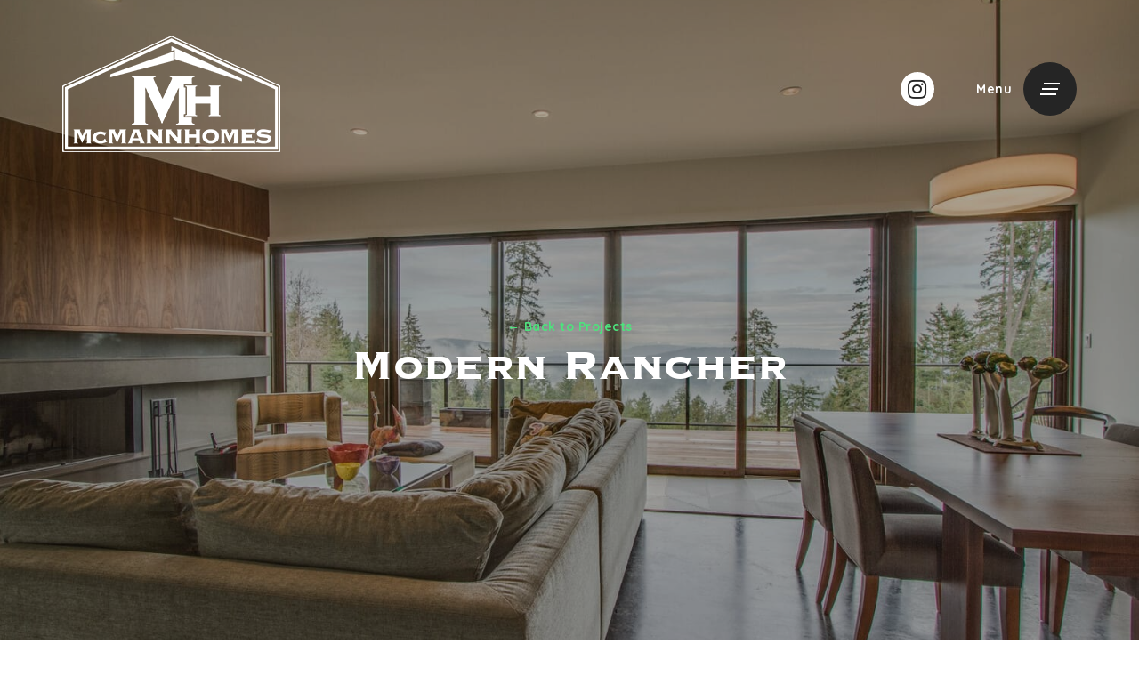

--- FILE ---
content_type: text/html; charset=UTF-8
request_url: https://mcmannhomes.com/projects/modern-rancher/
body_size: 10444
content:
<!DOCTYPE html><html lang="en-CA"><head><meta charset="UTF-8"><meta name="viewport" content="width=device-width, initial-scale=1.0, viewport-fit=cover" /><meta name='robots' content='index, follow, max-image-preview:large, max-snippet:-1, max-video-preview:-1' /> <script type="text/javascript">(function() {
  var pvData = {"source":"Direct","referrer":"Direct","visitor_type":"logged out","visitor_login_status":"logged out","visitor_id":0,"page_title":"Modern Rancher - Custom Homes, Construction, Nanaimo, BC","post_type":"page","post_type_with_prefix":"single page","post_categories":"","post_tags":"","post_author":"Luxury Custom Homes, and Commercial Building","post_full_date":"October 11, 2019","post_year":"2019","post_month":"10","post_day":"11","is_front_page":0,"is_home":1,"search_query":"","search_results_count":0};
  var body = {
    url: encodeURIComponent(window.location.href),
    referrer: encodeURIComponent(document.referrer)
  };

  function makePostRequest(e,t){var n=[];if(t.body){for(var o in t.body)n.push(encodeURIComponent(o)+"="+encodeURIComponent(t.body[o]));t.body=n.join("&")}return window.fetch?new Promise(n=>{var o={method:"POST",headers:{"Content-Type":"application/x-www-form-urlencoded"},redirect:"follow",body:{},...t};window.fetch(e,o).then(e=>{n(e.text())})}):new Promise(t=>{var o;"undefined"==typeof XMLHttpRequest&&t(null),(o=new XMLHttpRequest).open("POST",e,!0),o.onreadystatechange=function(){4==o.readyState&&200==o.status&&t(o.responseText)},o.setRequestHeader("Content-type","application/x-www-form-urlencoded"),o.send(n.join("&"))})}
  function observeAjaxCartActions(e){new PerformanceObserver(function(t){for(var n=t.getEntries(),r=0;r<n.length;r++)["xmlhttprequest","fetch"].includes(n[r].initiatorType)&&['=get_refreshed_fragments', 'add_to_cart'].some(p => n[r].name.includes(p))&&fetchCart(e)}).observe({entryTypes:["resource"]})};

  function fetchCart(adapter) {
    makePostRequest("//mcmannhomes.com/index.php?plugin=optimonk&action=cartData", { body })
      .then((response) => {
        var data = JSON.parse(response);
        setCartData(data, adapter);
      })
  }

  function setCartData(cartData, adapter) {
    adapter.Cart.clear();

    cartData.cart.forEach(cartItem => {
      adapter.Cart.add(cartItem.sku, {quantity: cartItem.quantity, price: cartItem.price, name: cartItem.name});
    });
    Object.keys(cartData.avs).forEach((key, value) => {
      adapter.attr(`wp_${key}`, cartData.avs[key]);
    })
  }

  function setAssocData(assocData, adapter) {
    Object.keys(assocData).forEach((key) => {
      adapter.attr(`wp_${key}`, assocData[key]);
    })
  }

  var RuleHandler = {
    hasVisitorCartRules: (campaignMeta) => {
      return !!(campaignMeta.rules.visitorCart || campaignMeta.rules.visitorCartRevamp);
    },
    hasVisitorAttributeRule: (campaignMeta) => {
      return !!campaignMeta.rules.visitorAttribute;
    }
  }

  document.querySelector('html').addEventListener('optimonk#embedded-campaigns-init', function(e) {
    var campaignsData = e.parameters;

    if (!campaignsData.length) {
      return;
    }

    var adapter = window.OptiMonkEmbedded.Visitor.createAdapter();
    var hasCartRule = false;
    var hasAttributeRule = false;

    campaignsData.forEach((campaignMetaData) => {
      hasCartRule = hasCartRule || RuleHandler.hasVisitorCartRules(campaignMetaData);
      hasAttributeRule = hasAttributeRule || RuleHandler.hasVisitorAttributeRule(campaignMetaData);
    });

    setAssocData(pvData, adapter);

    if (hasCartRule) {
      observeAjaxCartActions(adapter);
      fetchCart(adapter);
    }

    if (hasAttributeRule) {
      makePostRequest("//mcmannhomes.com/index.php?plugin=optimonk&action=productData", { body })
        .then((response) => {
          var data = JSON.parse(response);
          setAssocData(data, adapter);
        })
    }
  });

  document.querySelector('html').addEventListener('optimonk#campaigns_initialized', function () {
    if (!OptiMonk.campaigns) {
      return;
    }

    var adapter = window.OptiMonk.Visitor.createAdapter();

    setAssocData(pvData, adapter);

    if (OptiMonk.campaigns.filter(campaign => campaign.hasVisitorCartRules()).length) {
      observeAjaxCartActions(adapter);
      fetchCart(adapter);
    }

    if (OptiMonk.campaigns.filter(campaign => campaign.hasVisitorAttributeRules()).length) {
      makePostRequest("//mcmannhomes.com/index.php?plugin=optimonk&action=productData", { body })
        .then((response) => {
          var data = JSON.parse(response);
          setAssocData(data, adapter);
        });
    }
  });
}());</script> <script type="text/javascript" src="https://onsite.optimonk.com/script.js?account=224406" async></script> <link media="all" href="https://mcmannhomes.com/wp-content/cache/autoptimize/css/autoptimize_9688c0000d687351369afc50d0b33199.css" rel="stylesheet"><title>Modern Rancher - Custom Homes, Construction, Nanaimo, BC</title><meta name="description" content="This beautiful modern rancher built by the experienced team at McMann Homes shows off a stunning custom construction that makes this a perfect family home!" /><link rel="canonical" href="https://mcmannhomes.com/projects/modern-rancher/" /> <script type="application/ld+json" class="yoast-schema-graph">{"@context":"https://schema.org","@graph":[{"@type":"WebPage","@id":"https://mcmannhomes.com/projects/modern-rancher/","url":"https://mcmannhomes.com/projects/modern-rancher/","name":"Modern Rancher - Custom Homes, Construction, Nanaimo, BC","isPartOf":{"@id":"https://mcmannhomes.com/#website"},"primaryImageOfPage":{"@id":"https://mcmannhomes.com/projects/modern-rancher/#primaryimage"},"image":{"@id":"https://mcmannhomes.com/projects/modern-rancher/#primaryimage"},"thumbnailUrl":"https://mcmannhomes.com/wp-content/uploads/2019/10/Modern-Rancher-5.jpg","datePublished":"2019-10-11T15:03:19+00:00","dateModified":"2023-01-31T12:39:28+00:00","description":"This beautiful modern rancher built by the experienced team at McMann Homes shows off a stunning custom construction that makes this a perfect family home!","breadcrumb":{"@id":"https://mcmannhomes.com/projects/modern-rancher/#breadcrumb"},"inLanguage":"en-CA","potentialAction":[{"@type":"ReadAction","target":["https://mcmannhomes.com/projects/modern-rancher/"]}]},{"@type":"ImageObject","inLanguage":"en-CA","@id":"https://mcmannhomes.com/projects/modern-rancher/#primaryimage","url":"https://mcmannhomes.com/wp-content/uploads/2019/10/Modern-Rancher-5.jpg","contentUrl":"https://mcmannhomes.com/wp-content/uploads/2019/10/Modern-Rancher-5.jpg","width":1500,"height":1000},{"@type":"BreadcrumbList","@id":"https://mcmannhomes.com/projects/modern-rancher/#breadcrumb","itemListElement":[{"@type":"ListItem","position":1,"name":"Home","item":"https://mcmannhomes.com/"},{"@type":"ListItem","position":2,"name":"Projects","item":"https://mcmannhomes.com/projects/"},{"@type":"ListItem","position":3,"name":"Modern Rancher"}]},{"@type":"WebSite","@id":"https://mcmannhomes.com/#website","url":"https://mcmannhomes.com/","name":"McMann Homes","description":"Custom Home Builder, Nanaimo, Vancouver Island, BC","publisher":{"@id":"https://mcmannhomes.com/#organization"},"potentialAction":[{"@type":"SearchAction","target":{"@type":"EntryPoint","urlTemplate":"https://mcmannhomes.com/?s={search_term_string}"},"query-input":"required name=search_term_string"}],"inLanguage":"en-CA"},{"@type":"Organization","@id":"https://mcmannhomes.com/#organization","name":"Russell McMann Builders Inc.","url":"https://mcmannhomes.com/","logo":{"@type":"ImageObject","inLanguage":"en-CA","@id":"https://mcmannhomes.com/#/schema/logo/image/","url":"https://mcmannhomes.com/wp-content/uploads/2019/08/mcmann-homes-logo.png","contentUrl":"https://mcmannhomes.com/wp-content/uploads/2019/08/mcmann-homes-logo.png","width":245,"height":131,"caption":"Russell McMann Builders Inc."},"image":{"@id":"https://mcmannhomes.com/#/schema/logo/image/"},"sameAs":["https://www.instagram.com/mcmannhomes/"]}]}</script> <style id='elementor-frontend-inline-css' type='text/css'>.elementor-980 .elementor-element.elementor-element-175d8052:not(.elementor-motion-effects-element-type-background), .elementor-980 .elementor-element.elementor-element-175d8052 > .elementor-motion-effects-container > .elementor-motion-effects-layer{background-image:url("https://mcmannhomes.com/wp-content/uploads/2019/10/Modern-Rancher-5.jpg");}</style><link rel='stylesheet' id='elementor-post-1416-css' href='https://mcmannhomes.com/wp-content/cache/autoptimize/css/autoptimize_single_f285599633a113fa8c5db5561e97858f.css' media='all' /><link rel='stylesheet' id='elementor-global-css' href='https://mcmannhomes.com/wp-content/cache/autoptimize/css/autoptimize_single_365e5875d3c60efb5f793c53f0d739e7.css' media='all' /><link rel='stylesheet' id='elementor-post-980-css' href='https://mcmannhomes.com/wp-content/cache/autoptimize/css/autoptimize_single_a4ec3fe38d4e7dfdc0709ea3aaa0c865.css' media='all' /><link rel='stylesheet' id='elementor-post-87-css' href='https://mcmannhomes.com/wp-content/cache/autoptimize/css/autoptimize_single_63e15b3996cf9e5170d49c592ddbae12.css' media='all' /><link rel='stylesheet' id='elementor-post-42-css' href='https://mcmannhomes.com/wp-content/cache/autoptimize/css/autoptimize_single_c501746bd5e770243b2f0693e36034c9.css' media='all' /><link rel='stylesheet' id='elementor-post-513-css' href='https://mcmannhomes.com/wp-content/cache/autoptimize/css/autoptimize_single_4fb07cffec60540c684f258258676b7c.css' media='all' /><link rel='stylesheet' id='elementor-post-345-css' href='https://mcmannhomes.com/wp-content/cache/autoptimize/css/autoptimize_single_77cc97248c2b0047665e1140a26854bd.css' media='all' /><link rel='stylesheet' id='google-fonts-1-css' href='https://fonts.googleapis.com/css?family=Quicksand%3A100%2C100italic%2C200%2C200italic%2C300%2C300italic%2C400%2C400italic%2C500%2C500italic%2C600%2C600italic%2C700%2C700italic%2C800%2C800italic%2C900%2C900italic&#038;display=auto&#038;ver=6.8.3' media='all' /><link rel="preconnect" href="https://fonts.gstatic.com/" crossorigin><script type="text/javascript" src="https://mcmannhomes.com/wp-includes/js/jquery/jquery.min.js" id="jquery-core-js"></script> <script type="text/javascript" id="ecs_ajax_load-js-extra">var ecs_ajax_params = {"ajaxurl":"https:\/\/mcmannhomes.com\/wp-admin\/admin-ajax.php","posts":"{\"page\":0,\"pagename\":\"modern-rancher\",\"error\":\"\",\"m\":\"\",\"p\":0,\"post_parent\":\"\",\"subpost\":\"\",\"subpost_id\":\"\",\"attachment\":\"\",\"attachment_id\":0,\"name\":\"modern-rancher\",\"page_id\":0,\"second\":\"\",\"minute\":\"\",\"hour\":\"\",\"day\":0,\"monthnum\":0,\"year\":0,\"w\":0,\"category_name\":\"\",\"tag\":\"\",\"cat\":\"\",\"tag_id\":\"\",\"author\":\"\",\"author_name\":\"\",\"feed\":\"\",\"tb\":\"\",\"paged\":0,\"meta_key\":\"\",\"meta_value\":\"\",\"preview\":\"\",\"s\":\"\",\"sentence\":\"\",\"title\":\"\",\"fields\":\"all\",\"menu_order\":\"\",\"embed\":\"\",\"category__in\":[],\"category__not_in\":[],\"category__and\":[],\"post__in\":[],\"post__not_in\":[],\"post_name__in\":[],\"tag__in\":[],\"tag__not_in\":[],\"tag__and\":[],\"tag_slug__in\":[],\"tag_slug__and\":[],\"post_parent__in\":[],\"post_parent__not_in\":[],\"author__in\":[],\"author__not_in\":[],\"search_columns\":[],\"ignore_sticky_posts\":false,\"suppress_filters\":false,\"cache_results\":true,\"update_post_term_cache\":true,\"update_menu_item_cache\":false,\"lazy_load_term_meta\":true,\"update_post_meta_cache\":true,\"post_type\":\"\",\"posts_per_page\":9,\"nopaging\":false,\"comments_per_page\":\"50\",\"no_found_rows\":false,\"order\":\"DESC\"}"};</script> <link rel="https://api.w.org/" href="https://mcmannhomes.com/wp-json/" /><link rel="alternate" title="JSON" type="application/json" href="https://mcmannhomes.com/wp-json/wp/v2/pages/980" /><link rel="alternate" title="oEmbed (JSON)" type="application/json+oembed" href="https://mcmannhomes.com/wp-json/oembed/1.0/embed?url=https%3A%2F%2Fmcmannhomes.com%2Fprojects%2Fmodern-rancher%2F" /><link rel="alternate" title="oEmbed (XML)" type="text/xml+oembed" href="https://mcmannhomes.com/wp-json/oembed/1.0/embed?url=https%3A%2F%2Fmcmannhomes.com%2Fprojects%2Fmodern-rancher%2F&#038;format=xml" /><meta name="generator" content="Elementor 3.18.3; features: e_dom_optimization, e_optimized_assets_loading, additional_custom_breakpoints, block_editor_assets_optimize, e_image_loading_optimization; settings: css_print_method-external, google_font-enabled, font_display-auto"><link rel="icon" href="https://mcmannhomes.com/wp-content/uploads/2019/08/cropped-mcmnannhomes-favicon-32x32.png" sizes="32x32" /><link rel="icon" href="https://mcmannhomes.com/wp-content/uploads/2019/08/cropped-mcmnannhomes-favicon-192x192.png" sizes="192x192" /><link rel="apple-touch-icon" href="https://mcmannhomes.com/wp-content/uploads/2019/08/cropped-mcmnannhomes-favicon-180x180.png" /><meta name="msapplication-TileImage" content="https://mcmannhomes.com/wp-content/uploads/2019/08/cropped-mcmnannhomes-favicon-270x270.png" /></head><body class="wp-singular page-template page-template-templates page-template-project-single page-template-templatesproject-single-php page page-id-980 page-child parent-pageid-17 wp-custom-logo wp-theme-mcmannhomes modern-rancher elementor-default elementor-kit-1416 elementor-page elementor-page-980 elementor-page-513"><div data-elementor-type="header" data-elementor-id="87" class="elementor elementor-87 elementor-location-header" data-elementor-post-type="elementor_library"><section class="elementor-section elementor-top-section elementor-element elementor-element-9e71b75 elementor-section-full_width elementor-section-height-default elementor-section-height-default" data-id="9e71b75" data-element_type="section"><div class="elementor-container elementor-column-gap-no"><div class="elementor-column elementor-col-100 elementor-top-column elementor-element elementor-element-bf58f2c" data-id="bf58f2c" data-element_type="column"><div class="elementor-widget-wrap elementor-element-populated"><div class="elementor-element elementor-element-22e3fb7 elementor-shape-circle elementor-widget__width-auto elementor-fixed elementor-grid-0 elementor-widget elementor-widget-social-icons" data-id="22e3fb7" data-element_type="widget" data-settings="{&quot;_position&quot;:&quot;fixed&quot;}" data-widget_type="social-icons.default"><div class="elementor-widget-container"><div class="elementor-social-icons-wrapper elementor-grid"> <span class="elementor-grid-item"> <a class="elementor-icon elementor-social-icon elementor-social-icon-instagram elementor-repeater-item-7d0cde5" href="https://www.instagram.com/mcmannhomes/" target="_blank"> <span class="elementor-screen-only">Instagram</span> <i class="fab fa-instagram"></i> </a> </span></div></div></div><div class="elementor-element elementor-element-6d9f01d elementor-fixed elementor-widget__width-auto elementor-widget elementor-widget-html" data-id="6d9f01d" data-element_type="widget" data-settings="{&quot;_position&quot;:&quot;fixed&quot;}" data-widget_type="html.default"><div class="elementor-widget-container"><div class="menu-btn"> <span></span> <span></span> <span></span></div></div></div></div></div></div></section><section class="elementor-section elementor-top-section elementor-element elementor-element-3b61cde elementor-section-full_width elementor-section-height-default elementor-section-height-default" data-id="3b61cde" data-element_type="section"><div class="elementor-container elementor-column-gap-no"><div class="elementor-column elementor-col-100 elementor-top-column elementor-element elementor-element-61930ea" data-id="61930ea" data-element_type="column"><div class="elementor-widget-wrap elementor-element-populated"><div class="elementor-element elementor-element-4231ccf elementor-widget__width-auto elementor-absolute elementor-widget-tablet__width-initial elementor-widget-mobile__width-inherit elementor-widget elementor-widget-theme-site-logo elementor-widget-image" data-id="4231ccf" data-element_type="widget" data-settings="{&quot;_position&quot;:&quot;absolute&quot;}" data-widget_type="theme-site-logo.default"><div class="elementor-widget-container"> <a href="https://mcmannhomes.com"> <img width="245" height="131" src="https://mcmannhomes.com/wp-content/uploads/2019/08/mcmann-homes-logo.png" class="attachment-full size-full wp-image-113" alt="" srcset="https://mcmannhomes.com/wp-content/uploads/2019/08/mcmann-homes-logo.png 245w, https://mcmannhomes.com/wp-content/uploads/2019/08/mcmann-homes-logo-120x64.png 120w" sizes="(max-width: 245px) 100vw, 245px" /> </a></div></div></div></div></div></section><section class="elementor-section elementor-top-section elementor-element elementor-element-744e77f elementor-section-full_width elementor-section-height-min-height elementor-section-items-stretch site-menu elementor-section-content-middle elementor-section-height-default" data-id="744e77f" data-element_type="section" data-settings="{&quot;background_background&quot;:&quot;classic&quot;}"><div class="elementor-container elementor-column-gap-no"><div class="elementor-column elementor-col-50 elementor-top-column elementor-element elementor-element-605b168 overlay elementor-hidden-phone" data-id="605b168" data-element_type="column"><div class="elementor-widget-wrap"></div></div><div class="elementor-column elementor-col-50 elementor-top-column elementor-element elementor-element-8c4a1de" data-id="8c4a1de" data-element_type="column" data-settings="{&quot;background_background&quot;:&quot;classic&quot;}"><div class="elementor-widget-wrap elementor-element-populated"><div class="elementor-element elementor-element-e513381 main-site-nav elementor-widget elementor-widget-wp-widget-nav_menu" data-id="e513381" data-element_type="widget" data-widget_type="wp-widget-nav_menu.default"><div class="elementor-widget-container"><ul id="menu-site-menu" class="menu"><li id="menu-item-98" class="menu-item menu-item-type-post_type menu-item-object-page menu-item-home menu-item-98"><a href="https://mcmannhomes.com/">Home</a></li><li id="menu-item-97" class="menu-item menu-item-type-post_type menu-item-object-page menu-item-97"><a href="https://mcmannhomes.com/about-us/">About Us</a></li><li id="menu-item-95" class="menu-item menu-item-type-post_type menu-item-object-page menu-item-has-children menu-item-95"><a href="https://mcmannhomes.com/services/">Services</a><ul class="sub-menu"><li id="menu-item-1349" class="menu-item menu-item-type-post_type menu-item-object-page menu-item-1349"><a href="https://mcmannhomes.com/services/custom-home-building/">Custom Home Building</a></li><li id="menu-item-1953" class="menu-item menu-item-type-post_type menu-item-object-page menu-item-1953"><a href="https://mcmannhomes.com/services/custom-stairs/">Custom Stairs</a></li><li id="menu-item-1350" class="menu-item menu-item-type-post_type menu-item-object-page menu-item-1350"><a href="https://mcmannhomes.com/services/upcoming-projects/">Upcoming Projects</a></li><li id="menu-item-1351" class="menu-item menu-item-type-post_type menu-item-object-page menu-item-1351"><a href="https://mcmannhomes.com/services/project-management/">Project Management</a></li><li id="menu-item-1352" class="menu-item menu-item-type-post_type menu-item-object-page menu-item-1352"><a href="https://mcmannhomes.com/services/renovations/">Renovations</a></li><li id="menu-item-1353" class="menu-item menu-item-type-post_type menu-item-object-page menu-item-1353"><a href="https://mcmannhomes.com/services/excavation/">Excavation</a></li><li id="menu-item-1354" class="menu-item menu-item-type-post_type menu-item-object-page menu-item-1354"><a href="https://mcmannhomes.com/services/land-development/">Land Development</a></li></ul></li><li id="menu-item-94" class="menu-item menu-item-type-post_type menu-item-object-page current-page-ancestor current-menu-ancestor current-menu-parent current-page-parent current_page_parent current_page_ancestor menu-item-has-children menu-item-94"><a href="https://mcmannhomes.com/projects/">Projects</a><ul class="sub-menu"><li id="menu-item-1695" class="menu-item menu-item-type-post_type menu-item-object-page menu-item-1695"><a href="https://mcmannhomes.com/projects/mcmann-manor/">McMann Manor</a></li><li id="menu-item-1361" class="menu-item menu-item-type-post_type menu-item-object-page menu-item-1361"><a href="https://mcmannhomes.com/projects/country-style-rancher/">Country Style Rancher</a></li><li id="menu-item-1362" class="menu-item menu-item-type-post_type menu-item-object-page menu-item-1362"><a href="https://mcmannhomes.com/projects/custom-hair-salon/">Custom Hair Salon</a></li><li id="menu-item-1363" class="menu-item menu-item-type-post_type menu-item-object-page menu-item-1363"><a href="https://mcmannhomes.com/projects/custom-rancher-with-mountain-views/">Custom Rancher with Mountain Views</a></li><li id="menu-item-1693" class="menu-item menu-item-type-post_type menu-item-object-page menu-item-1693"><a href="https://mcmannhomes.com/projects/detached-duplexes/">Detached Duplexes</a></li><li id="menu-item-1694" class="menu-item menu-item-type-post_type menu-item-object-page menu-item-1694"><a href="https://mcmannhomes.com/projects/modern-two-story/">Modern Two Storey</a></li><li id="menu-item-1491" class="menu-item menu-item-type-post_type menu-item-object-page menu-item-1491"><a href="https://mcmannhomes.com/projects/medical-arts-facility/">Medical Arts Facility</a></li><li id="menu-item-1364" class="menu-item menu-item-type-post_type menu-item-object-page current-menu-item page_item page-item-980 current_page_item menu-item-1364"><a href="https://mcmannhomes.com/projects/modern-rancher/" aria-current="page">Modern Rancher</a></li><li id="menu-item-1365" class="menu-item menu-item-type-post_type menu-item-object-page menu-item-1365"><a href="https://mcmannhomes.com/projects/mountain-side-rancher-with-ocean-views/">Mountain Side Rancher With Ocean Views</a></li><li id="menu-item-1366" class="menu-item menu-item-type-post_type menu-item-object-page menu-item-1366"><a href="https://mcmannhomes.com/projects/west-coast-rancher-with-bonus-room/">West Coast Rancher with Bonus Room</a></li><li id="menu-item-1367" class="menu-item menu-item-type-post_type menu-item-object-page menu-item-1367"><a href="https://mcmannhomes.com/projects/west-coast-timber-frame/">West Coast Timber Frame</a></li><li id="menu-item-1368" class="menu-item menu-item-type-post_type menu-item-object-page menu-item-1368"><a href="https://mcmannhomes.com/projects/west-coast-two-storey/">West Coast Two Storey</a></li></ul></li><li id="menu-item-1971" class="menu-item menu-item-type-post_type menu-item-object-page menu-item-1971"><a href="https://mcmannhomes.com/gallery/">Gallery</a></li><li id="menu-item-93" class="menu-item menu-item-type-post_type menu-item-object-page menu-item-93"><a href="https://mcmannhomes.com/reviews/">Reviews</a></li><li id="menu-item-90" class="menu-item menu-item-type-post_type menu-item-object-page menu-item-90"><a href="https://mcmannhomes.com/warranty/">Warranty</a></li><li id="menu-item-89" class="menu-item menu-item-type-post_type menu-item-object-page menu-item-89"><a href="https://mcmannhomes.com/latest-news/">LATEST NEWS</a></li><li id="menu-item-92" class="menu-item menu-item-type-post_type menu-item-object-page menu-item-92"><a href="https://mcmannhomes.com/?page_id=25">Contact</a></li></ul></div></div><div class="elementor-element elementor-element-a0f3570 elementor-widget elementor-widget-heading" data-id="a0f3570" data-element_type="widget" data-widget_type="heading.default"><div class="elementor-widget-container"><h5 class="elementor-heading-title elementor-size-default">Get in touch</h5></div></div><div class="elementor-element elementor-element-e95ddb4 elementor-widget elementor-widget-text-editor" data-id="e95ddb4" data-element_type="widget" data-widget_type="text-editor.default"><div class="elementor-widget-container"><p><strong><a href="tel:(250) 668-4086" target="_blank" rel="noopener">(250) 668-4086</a> </strong><br /><strong><a href="mailto:info@mcmannhomes.com" target="_blank" rel="noopener">info@mcmannhomes.com</a></strong></p></div></div><div class="elementor-element elementor-element-0992ad3 elementor-widget elementor-widget-spacer" data-id="0992ad3" data-element_type="widget" data-widget_type="spacer.default"><div class="elementor-widget-container"><div class="elementor-spacer"><div class="elementor-spacer-inner"></div></div></div></div></div></div></div></section></div><div data-elementor-type="wp-page" data-elementor-id="980" class="elementor elementor-980" data-elementor-post-type="page"><section class="elementor-section elementor-top-section elementor-element elementor-element-42db446f elementor-section-full_width elementor-section-height-min-height elementor-section-items-stretch elementor-section-height-default" data-id="42db446f" data-element_type="section"><div class="elementor-container elementor-column-gap-no"><div class="elementor-column elementor-col-100 elementor-top-column elementor-element elementor-element-338de4a9" data-id="338de4a9" data-element_type="column"><div class="elementor-widget-wrap elementor-element-populated"><section class="elementor-section elementor-inner-section elementor-element elementor-element-175d8052 elementor-section-height-min-height elementor-section-content-middle elementor-section-boxed elementor-section-height-default" data-id="175d8052" data-element_type="section" data-settings="{&quot;background_background&quot;:&quot;classic&quot;}"><div class="elementor-background-overlay"></div><div class="elementor-container elementor-column-gap-wide"><div class="elementor-column elementor-col-100 elementor-inner-column elementor-element elementor-element-137df5a1" data-id="137df5a1" data-element_type="column"><div class="elementor-widget-wrap elementor-element-populated"><div class="elementor-element elementor-element-3a608ba6 elementor-widget elementor-widget-heading" data-id="3a608ba6" data-element_type="widget" data-widget_type="heading.default"><div class="elementor-widget-container"><p class="elementor-heading-title elementor-size-default"><a href="https://mcmannhomes.com/projects/">← Back to Projects</a></p></div></div><div class="elementor-element elementor-element-3565e534 elementor-widget elementor-widget-heading" data-id="3565e534" data-element_type="widget" data-widget_type="heading.default"><div class="elementor-widget-container"><h1 class="elementor-heading-title elementor-size-default">Modern Rancher</h1></div></div></div></div></div></section><div class="elementor-element elementor-element-6801e60 custom-gallery elementor-invisible elementor-widget elementor-widget-image-gallery" data-id="6801e60" data-element_type="widget" data-settings="{&quot;_animation&quot;:&quot;fadeIn&quot;}" data-widget_type="image-gallery.default"><div class="elementor-widget-container"><div class="elementor-image-gallery"><div id='gallery-1' class='gallery galleryid-980 gallery-columns-1 gallery-size-full'><dl class='gallery-item'><dt class='gallery-icon landscape'> <a data-elementor-open-lightbox="yes" data-elementor-lightbox-slideshow="6801e60" data-elementor-lightbox-title="Modern Rancher 1" data-e-action-hash="#elementor-action%3Aaction%3Dlightbox%26settings%3DeyJpZCI6OTg0LCJ1cmwiOiJodHRwczpcL1wvbWNtYW5uaG9tZXMuY29tXC93cC1jb250ZW50XC91cGxvYWRzXC8yMDE5XC8xMFwvTW9kZXJuLVJhbmNoZXItMS5qcGciLCJzbGlkZXNob3ciOiI2ODAxZTYwIn0%3D" href='https://mcmannhomes.com/wp-content/uploads/2019/10/Modern-Rancher-1.jpg'><img fetchpriority="high" decoding="async" width="1333" height="1000" src="https://mcmannhomes.com/wp-content/uploads/2019/10/Modern-Rancher-1.jpg" class="attachment-full size-full" alt="" srcset="https://mcmannhomes.com/wp-content/uploads/2019/10/Modern-Rancher-1.jpg 1333w, https://mcmannhomes.com/wp-content/uploads/2019/10/Modern-Rancher-1-250x188.jpg 250w, https://mcmannhomes.com/wp-content/uploads/2019/10/Modern-Rancher-1-768x576.jpg 768w, https://mcmannhomes.com/wp-content/uploads/2019/10/Modern-Rancher-1-700x525.jpg 700w, https://mcmannhomes.com/wp-content/uploads/2019/10/Modern-Rancher-1-120x90.jpg 120w" sizes="(max-width: 1333px) 100vw, 1333px" /></a></dt></dl><br style="clear: both" /><dl class='gallery-item'><dt class='gallery-icon landscape'> <a data-elementor-open-lightbox="yes" data-elementor-lightbox-slideshow="6801e60" data-elementor-lightbox-title="Modern Rancher 2" data-e-action-hash="#elementor-action%3Aaction%3Dlightbox%26settings%3DeyJpZCI6OTg1LCJ1cmwiOiJodHRwczpcL1wvbWNtYW5uaG9tZXMuY29tXC93cC1jb250ZW50XC91cGxvYWRzXC8yMDE5XC8xMFwvTW9kZXJuLVJhbmNoZXItMi5qcGciLCJzbGlkZXNob3ciOiI2ODAxZTYwIn0%3D" href='https://mcmannhomes.com/wp-content/uploads/2019/10/Modern-Rancher-2.jpg'><img decoding="async" width="1333" height="1000" src="https://mcmannhomes.com/wp-content/uploads/2019/10/Modern-Rancher-2.jpg" class="attachment-full size-full" alt="" srcset="https://mcmannhomes.com/wp-content/uploads/2019/10/Modern-Rancher-2.jpg 1333w, https://mcmannhomes.com/wp-content/uploads/2019/10/Modern-Rancher-2-250x188.jpg 250w, https://mcmannhomes.com/wp-content/uploads/2019/10/Modern-Rancher-2-768x576.jpg 768w, https://mcmannhomes.com/wp-content/uploads/2019/10/Modern-Rancher-2-700x525.jpg 700w, https://mcmannhomes.com/wp-content/uploads/2019/10/Modern-Rancher-2-120x90.jpg 120w" sizes="(max-width: 1333px) 100vw, 1333px" /></a></dt></dl><br style="clear: both" /><dl class='gallery-item'><dt class='gallery-icon landscape'> <a data-elementor-open-lightbox="yes" data-elementor-lightbox-slideshow="6801e60" data-elementor-lightbox-title="Modern Rancher 3" data-e-action-hash="#elementor-action%3Aaction%3Dlightbox%26settings%3DeyJpZCI6OTg2LCJ1cmwiOiJodHRwczpcL1wvbWNtYW5uaG9tZXMuY29tXC93cC1jb250ZW50XC91cGxvYWRzXC8yMDE5XC8xMFwvTW9kZXJuLVJhbmNoZXItMy5qcGciLCJzbGlkZXNob3ciOiI2ODAxZTYwIn0%3D" href='https://mcmannhomes.com/wp-content/uploads/2019/10/Modern-Rancher-3.jpg'><img loading="lazy" decoding="async" width="1336" height="1000" src="https://mcmannhomes.com/wp-content/uploads/2019/10/Modern-Rancher-3.jpg" class="attachment-full size-full" alt="" srcset="https://mcmannhomes.com/wp-content/uploads/2019/10/Modern-Rancher-3.jpg 1336w, https://mcmannhomes.com/wp-content/uploads/2019/10/Modern-Rancher-3-250x187.jpg 250w, https://mcmannhomes.com/wp-content/uploads/2019/10/Modern-Rancher-3-768x575.jpg 768w, https://mcmannhomes.com/wp-content/uploads/2019/10/Modern-Rancher-3-700x524.jpg 700w, https://mcmannhomes.com/wp-content/uploads/2019/10/Modern-Rancher-3-120x90.jpg 120w" sizes="(max-width: 1336px) 100vw, 1336px" /></a></dt></dl><br style="clear: both" /><dl class='gallery-item'><dt class='gallery-icon landscape'> <a data-elementor-open-lightbox="yes" data-elementor-lightbox-slideshow="6801e60" data-elementor-lightbox-title="Modern Rancher 4" data-e-action-hash="#elementor-action%3Aaction%3Dlightbox%26settings%3DeyJpZCI6OTg3LCJ1cmwiOiJodHRwczpcL1wvbWNtYW5uaG9tZXMuY29tXC93cC1jb250ZW50XC91cGxvYWRzXC8yMDE5XC8xMFwvTW9kZXJuLVJhbmNoZXItNC5qcGciLCJzbGlkZXNob3ciOiI2ODAxZTYwIn0%3D" href='https://mcmannhomes.com/wp-content/uploads/2019/10/Modern-Rancher-4.jpg'><img loading="lazy" decoding="async" width="1500" height="1000" src="https://mcmannhomes.com/wp-content/uploads/2019/10/Modern-Rancher-4.jpg" class="attachment-full size-full" alt="" srcset="https://mcmannhomes.com/wp-content/uploads/2019/10/Modern-Rancher-4.jpg 1500w, https://mcmannhomes.com/wp-content/uploads/2019/10/Modern-Rancher-4-250x167.jpg 250w, https://mcmannhomes.com/wp-content/uploads/2019/10/Modern-Rancher-4-768x512.jpg 768w, https://mcmannhomes.com/wp-content/uploads/2019/10/Modern-Rancher-4-700x467.jpg 700w, https://mcmannhomes.com/wp-content/uploads/2019/10/Modern-Rancher-4-120x80.jpg 120w" sizes="(max-width: 1500px) 100vw, 1500px" /></a></dt></dl><br style="clear: both" /><dl class='gallery-item'><dt class='gallery-icon landscape'> <a data-elementor-open-lightbox="yes" data-elementor-lightbox-slideshow="6801e60" data-elementor-lightbox-title="Modern Rancher 5" data-e-action-hash="#elementor-action%3Aaction%3Dlightbox%26settings%3DeyJpZCI6OTg4LCJ1cmwiOiJodHRwczpcL1wvbWNtYW5uaG9tZXMuY29tXC93cC1jb250ZW50XC91cGxvYWRzXC8yMDE5XC8xMFwvTW9kZXJuLVJhbmNoZXItNS0xLmpwZyIsInNsaWRlc2hvdyI6IjY4MDFlNjAifQ%3D%3D" href='https://mcmannhomes.com/wp-content/uploads/2019/10/Modern-Rancher-5-1.jpg'><img loading="lazy" decoding="async" width="1500" height="1000" src="https://mcmannhomes.com/wp-content/uploads/2019/10/Modern-Rancher-5-1.jpg" class="attachment-full size-full" alt="" srcset="https://mcmannhomes.com/wp-content/uploads/2019/10/Modern-Rancher-5-1.jpg 1500w, https://mcmannhomes.com/wp-content/uploads/2019/10/Modern-Rancher-5-1-250x167.jpg 250w, https://mcmannhomes.com/wp-content/uploads/2019/10/Modern-Rancher-5-1-768x512.jpg 768w, https://mcmannhomes.com/wp-content/uploads/2019/10/Modern-Rancher-5-1-700x467.jpg 700w, https://mcmannhomes.com/wp-content/uploads/2019/10/Modern-Rancher-5-1-120x80.jpg 120w" sizes="(max-width: 1500px) 100vw, 1500px" /></a></dt></dl><br style="clear: both" /><dl class='gallery-item'><dt class='gallery-icon landscape'> <a data-elementor-open-lightbox="yes" data-elementor-lightbox-slideshow="6801e60" data-elementor-lightbox-title="Modern Rancher 6" data-e-action-hash="#elementor-action%3Aaction%3Dlightbox%26settings%3DeyJpZCI6OTg5LCJ1cmwiOiJodHRwczpcL1wvbWNtYW5uaG9tZXMuY29tXC93cC1jb250ZW50XC91cGxvYWRzXC8yMDE5XC8xMFwvTW9kZXJuLVJhbmNoZXItNi5qcGciLCJzbGlkZXNob3ciOiI2ODAxZTYwIn0%3D" href='https://mcmannhomes.com/wp-content/uploads/2019/10/Modern-Rancher-6.jpg'><img loading="lazy" decoding="async" width="1500" height="1000" src="https://mcmannhomes.com/wp-content/uploads/2019/10/Modern-Rancher-6.jpg" class="attachment-full size-full" alt="" srcset="https://mcmannhomes.com/wp-content/uploads/2019/10/Modern-Rancher-6.jpg 1500w, https://mcmannhomes.com/wp-content/uploads/2019/10/Modern-Rancher-6-250x167.jpg 250w, https://mcmannhomes.com/wp-content/uploads/2019/10/Modern-Rancher-6-768x512.jpg 768w, https://mcmannhomes.com/wp-content/uploads/2019/10/Modern-Rancher-6-700x467.jpg 700w, https://mcmannhomes.com/wp-content/uploads/2019/10/Modern-Rancher-6-120x80.jpg 120w" sizes="(max-width: 1500px) 100vw, 1500px" /></a></dt></dl><br style="clear: both" /><dl class='gallery-item'><dt class='gallery-icon landscape'> <a data-elementor-open-lightbox="yes" data-elementor-lightbox-slideshow="6801e60" data-elementor-lightbox-title="Modern Rancher 7" data-e-action-hash="#elementor-action%3Aaction%3Dlightbox%26settings%3DeyJpZCI6OTkwLCJ1cmwiOiJodHRwczpcL1wvbWNtYW5uaG9tZXMuY29tXC93cC1jb250ZW50XC91cGxvYWRzXC8yMDE5XC8xMFwvTW9kZXJuLVJhbmNoZXItNy5qcGciLCJzbGlkZXNob3ciOiI2ODAxZTYwIn0%3D" href='https://mcmannhomes.com/wp-content/uploads/2019/10/Modern-Rancher-7.jpg'><img loading="lazy" decoding="async" width="1500" height="1000" src="https://mcmannhomes.com/wp-content/uploads/2019/10/Modern-Rancher-7.jpg" class="attachment-full size-full" alt="" srcset="https://mcmannhomes.com/wp-content/uploads/2019/10/Modern-Rancher-7.jpg 1500w, https://mcmannhomes.com/wp-content/uploads/2019/10/Modern-Rancher-7-250x167.jpg 250w, https://mcmannhomes.com/wp-content/uploads/2019/10/Modern-Rancher-7-768x512.jpg 768w, https://mcmannhomes.com/wp-content/uploads/2019/10/Modern-Rancher-7-700x467.jpg 700w, https://mcmannhomes.com/wp-content/uploads/2019/10/Modern-Rancher-7-120x80.jpg 120w" sizes="(max-width: 1500px) 100vw, 1500px" /></a></dt></dl><br style="clear: both" /><dl class='gallery-item'><dt class='gallery-icon landscape'> <a data-elementor-open-lightbox="yes" data-elementor-lightbox-slideshow="6801e60" data-elementor-lightbox-title="Modern Rancher 8" data-e-action-hash="#elementor-action%3Aaction%3Dlightbox%26settings%3DeyJpZCI6OTkxLCJ1cmwiOiJodHRwczpcL1wvbWNtYW5uaG9tZXMuY29tXC93cC1jb250ZW50XC91cGxvYWRzXC8yMDE5XC8xMFwvTW9kZXJuLVJhbmNoZXItOC5qcGciLCJzbGlkZXNob3ciOiI2ODAxZTYwIn0%3D" href='https://mcmannhomes.com/wp-content/uploads/2019/10/Modern-Rancher-8.jpg'><img loading="lazy" decoding="async" width="1500" height="1000" src="https://mcmannhomes.com/wp-content/uploads/2019/10/Modern-Rancher-8.jpg" class="attachment-full size-full" alt="" srcset="https://mcmannhomes.com/wp-content/uploads/2019/10/Modern-Rancher-8.jpg 1500w, https://mcmannhomes.com/wp-content/uploads/2019/10/Modern-Rancher-8-250x167.jpg 250w, https://mcmannhomes.com/wp-content/uploads/2019/10/Modern-Rancher-8-768x512.jpg 768w, https://mcmannhomes.com/wp-content/uploads/2019/10/Modern-Rancher-8-700x467.jpg 700w, https://mcmannhomes.com/wp-content/uploads/2019/10/Modern-Rancher-8-120x80.jpg 120w" sizes="(max-width: 1500px) 100vw, 1500px" /></a></dt></dl><br style="clear: both" /><dl class='gallery-item'><dt class='gallery-icon landscape'> <a data-elementor-open-lightbox="yes" data-elementor-lightbox-slideshow="6801e60" data-elementor-lightbox-title="Modern Rancher 9" data-e-action-hash="#elementor-action%3Aaction%3Dlightbox%26settings%3DeyJpZCI6OTkyLCJ1cmwiOiJodHRwczpcL1wvbWNtYW5uaG9tZXMuY29tXC93cC1jb250ZW50XC91cGxvYWRzXC8yMDE5XC8xMFwvTW9kZXJuLVJhbmNoZXItOS5qcGciLCJzbGlkZXNob3ciOiI2ODAxZTYwIn0%3D" href='https://mcmannhomes.com/wp-content/uploads/2019/10/Modern-Rancher-9.jpg'><img loading="lazy" decoding="async" width="1500" height="1000" src="https://mcmannhomes.com/wp-content/uploads/2019/10/Modern-Rancher-9.jpg" class="attachment-full size-full" alt="" srcset="https://mcmannhomes.com/wp-content/uploads/2019/10/Modern-Rancher-9.jpg 1500w, https://mcmannhomes.com/wp-content/uploads/2019/10/Modern-Rancher-9-250x167.jpg 250w, https://mcmannhomes.com/wp-content/uploads/2019/10/Modern-Rancher-9-768x512.jpg 768w, https://mcmannhomes.com/wp-content/uploads/2019/10/Modern-Rancher-9-700x467.jpg 700w, https://mcmannhomes.com/wp-content/uploads/2019/10/Modern-Rancher-9-120x80.jpg 120w" sizes="(max-width: 1500px) 100vw, 1500px" /></a></dt></dl><br style="clear: both" /><dl class='gallery-item'><dt class='gallery-icon landscape'> <a data-elementor-open-lightbox="yes" data-elementor-lightbox-slideshow="6801e60" data-elementor-lightbox-title="Modern Rancher 10" data-e-action-hash="#elementor-action%3Aaction%3Dlightbox%26settings%3DeyJpZCI6OTkzLCJ1cmwiOiJodHRwczpcL1wvbWNtYW5uaG9tZXMuY29tXC93cC1jb250ZW50XC91cGxvYWRzXC8yMDE5XC8xMFwvTW9kZXJuLVJhbmNoZXItMTAuanBnIiwic2xpZGVzaG93IjoiNjgwMWU2MCJ9" href='https://mcmannhomes.com/wp-content/uploads/2019/10/Modern-Rancher-10.jpg'><img loading="lazy" decoding="async" width="1500" height="1000" src="https://mcmannhomes.com/wp-content/uploads/2019/10/Modern-Rancher-10.jpg" class="attachment-full size-full" alt="" srcset="https://mcmannhomes.com/wp-content/uploads/2019/10/Modern-Rancher-10.jpg 1500w, https://mcmannhomes.com/wp-content/uploads/2019/10/Modern-Rancher-10-250x167.jpg 250w, https://mcmannhomes.com/wp-content/uploads/2019/10/Modern-Rancher-10-768x512.jpg 768w, https://mcmannhomes.com/wp-content/uploads/2019/10/Modern-Rancher-10-700x467.jpg 700w, https://mcmannhomes.com/wp-content/uploads/2019/10/Modern-Rancher-10-120x80.jpg 120w" sizes="(max-width: 1500px) 100vw, 1500px" /></a></dt></dl><br style="clear: both" /><dl class='gallery-item'><dt class='gallery-icon landscape'> <a data-elementor-open-lightbox="yes" data-elementor-lightbox-slideshow="6801e60" data-elementor-lightbox-title="Modern Rancher 11" data-e-action-hash="#elementor-action%3Aaction%3Dlightbox%26settings%3DeyJpZCI6OTk0LCJ1cmwiOiJodHRwczpcL1wvbWNtYW5uaG9tZXMuY29tXC93cC1jb250ZW50XC91cGxvYWRzXC8yMDE5XC8xMFwvTW9kZXJuLVJhbmNoZXItMTEuanBnIiwic2xpZGVzaG93IjoiNjgwMWU2MCJ9" href='https://mcmannhomes.com/wp-content/uploads/2019/10/Modern-Rancher-11.jpg'><img loading="lazy" decoding="async" width="1500" height="1000" src="https://mcmannhomes.com/wp-content/uploads/2019/10/Modern-Rancher-11.jpg" class="attachment-full size-full" alt="" srcset="https://mcmannhomes.com/wp-content/uploads/2019/10/Modern-Rancher-11.jpg 1500w, https://mcmannhomes.com/wp-content/uploads/2019/10/Modern-Rancher-11-250x167.jpg 250w, https://mcmannhomes.com/wp-content/uploads/2019/10/Modern-Rancher-11-768x512.jpg 768w, https://mcmannhomes.com/wp-content/uploads/2019/10/Modern-Rancher-11-700x467.jpg 700w, https://mcmannhomes.com/wp-content/uploads/2019/10/Modern-Rancher-11-120x80.jpg 120w" sizes="(max-width: 1500px) 100vw, 1500px" /></a></dt></dl><br style="clear: both" /><dl class='gallery-item'><dt class='gallery-icon landscape'> <a data-elementor-open-lightbox="yes" data-elementor-lightbox-slideshow="6801e60" data-elementor-lightbox-title="Modern Rancher 12" data-e-action-hash="#elementor-action%3Aaction%3Dlightbox%26settings%3DeyJpZCI6OTk1LCJ1cmwiOiJodHRwczpcL1wvbWNtYW5uaG9tZXMuY29tXC93cC1jb250ZW50XC91cGxvYWRzXC8yMDE5XC8xMFwvTW9kZXJuLVJhbmNoZXItMTIuanBnIiwic2xpZGVzaG93IjoiNjgwMWU2MCJ9" href='https://mcmannhomes.com/wp-content/uploads/2019/10/Modern-Rancher-12.jpg'><img loading="lazy" decoding="async" width="1500" height="1000" src="https://mcmannhomes.com/wp-content/uploads/2019/10/Modern-Rancher-12.jpg" class="attachment-full size-full" alt="" srcset="https://mcmannhomes.com/wp-content/uploads/2019/10/Modern-Rancher-12.jpg 1500w, https://mcmannhomes.com/wp-content/uploads/2019/10/Modern-Rancher-12-250x167.jpg 250w, https://mcmannhomes.com/wp-content/uploads/2019/10/Modern-Rancher-12-768x512.jpg 768w, https://mcmannhomes.com/wp-content/uploads/2019/10/Modern-Rancher-12-700x467.jpg 700w, https://mcmannhomes.com/wp-content/uploads/2019/10/Modern-Rancher-12-120x80.jpg 120w" sizes="(max-width: 1500px) 100vw, 1500px" /></a></dt></dl><br style="clear: both" /><dl class='gallery-item'><dt class='gallery-icon landscape'> <a data-elementor-open-lightbox="yes" data-elementor-lightbox-slideshow="6801e60" data-elementor-lightbox-title="Modern Rancher 13" data-e-action-hash="#elementor-action%3Aaction%3Dlightbox%26settings%3DeyJpZCI6OTk2LCJ1cmwiOiJodHRwczpcL1wvbWNtYW5uaG9tZXMuY29tXC93cC1jb250ZW50XC91cGxvYWRzXC8yMDE5XC8xMFwvTW9kZXJuLVJhbmNoZXItMTMuanBnIiwic2xpZGVzaG93IjoiNjgwMWU2MCJ9" href='https://mcmannhomes.com/wp-content/uploads/2019/10/Modern-Rancher-13.jpg'><img loading="lazy" decoding="async" width="1500" height="1000" src="https://mcmannhomes.com/wp-content/uploads/2019/10/Modern-Rancher-13.jpg" class="attachment-full size-full" alt="" srcset="https://mcmannhomes.com/wp-content/uploads/2019/10/Modern-Rancher-13.jpg 1500w, https://mcmannhomes.com/wp-content/uploads/2019/10/Modern-Rancher-13-250x167.jpg 250w, https://mcmannhomes.com/wp-content/uploads/2019/10/Modern-Rancher-13-768x512.jpg 768w, https://mcmannhomes.com/wp-content/uploads/2019/10/Modern-Rancher-13-700x467.jpg 700w, https://mcmannhomes.com/wp-content/uploads/2019/10/Modern-Rancher-13-120x80.jpg 120w" sizes="(max-width: 1500px) 100vw, 1500px" /></a></dt></dl><br style="clear: both" /></div></div></div></div></div></div></div></section></div><div class="pages-nav"><div class="control-wrap prev"> <a href="https://mcmannhomes.com/projects/modern-two-story/" class="control prev"> <span>←</span> Previous Project </a></div><div class="control-wrap next"> <a href="https://mcmannhomes.com/projects/mountain-side-rancher-with-ocean-views/" class="control next"> Next Project <span>→</span> </a></div> <a href="https://mcmannhomes.com/projects/" class="control all"> ← Back to Projects </a></div><div data-elementor-type="footer" data-elementor-id="42" class="elementor elementor-42 elementor-location-footer" data-elementor-post-type="elementor_library"><section class="elementor-section elementor-top-section elementor-element elementor-element-3690787 elementor-section-boxed elementor-section-height-default elementor-section-height-default" data-id="3690787" data-element_type="section" data-settings="{&quot;background_background&quot;:&quot;classic&quot;,&quot;background_motion_fx_motion_fx_mouse&quot;:&quot;yes&quot;,&quot;background_motion_fx_mouseTrack_effect&quot;:&quot;yes&quot;,&quot;background_motion_fx_mouseTrack_direction&quot;:&quot;negative&quot;,&quot;background_motion_fx_mouseTrack_speed&quot;:{&quot;unit&quot;:&quot;px&quot;,&quot;size&quot;:0.1,&quot;sizes&quot;:[]}}"><div class="elementor-background-overlay"></div><div class="elementor-container elementor-column-gap-default"><div class="elementor-column elementor-col-100 elementor-top-column elementor-element elementor-element-6ebf07a" data-id="6ebf07a" data-element_type="column"><div class="elementor-widget-wrap elementor-element-populated"><div class="elementor-element elementor-element-e9496b6 elementor-widget elementor-widget-theme-site-logo elementor-widget-image" data-id="e9496b6" data-element_type="widget" data-widget_type="theme-site-logo.default"><div class="elementor-widget-container"> <a href="https://mcmannhomes.com"> <img width="245" height="131" src="https://mcmannhomes.com/wp-content/uploads/2019/08/mcmann-homes-logo.png" class="attachment-full size-full wp-image-113" alt="" srcset="https://mcmannhomes.com/wp-content/uploads/2019/08/mcmann-homes-logo.png 245w, https://mcmannhomes.com/wp-content/uploads/2019/08/mcmann-homes-logo-120x64.png 120w" sizes="(max-width: 245px) 100vw, 245px" /> </a></div></div><div class="elementor-element elementor-element-d7fac02 elementor-widget elementor-widget-heading" data-id="d7fac02" data-element_type="widget" data-widget_type="heading.default"><div class="elementor-widget-container"><h3 class="elementor-heading-title elementor-size-default">Contact us for a FREE consultation.</h3></div></div><div class="elementor-element elementor-element-43e8717 elementor-widget elementor-widget-button" data-id="43e8717" data-element_type="widget" data-widget_type="button.default"><div class="elementor-widget-container"><div class="elementor-button-wrapper"> <a class="elementor-button elementor-button-link elementor-size-sm" href="https://mcmannhomes.com/contact/"> <span class="elementor-button-content-wrapper"> <span class="elementor-button-text">Contact Us</span> </span> </a></div></div></div></div></div></div></section><section class="elementor-section elementor-top-section elementor-element elementor-element-bf5ed62 elementor-section-boxed elementor-section-height-default elementor-section-height-default" data-id="bf5ed62" data-element_type="section" data-settings="{&quot;background_background&quot;:&quot;classic&quot;}"><div class="elementor-container elementor-column-gap-no"><div class="elementor-column elementor-col-100 elementor-top-column elementor-element elementor-element-4109b53" data-id="4109b53" data-element_type="column"><div class="elementor-widget-wrap elementor-element-populated"><section class="elementor-section elementor-inner-section elementor-element elementor-element-0dfa33c elementor-section-full_width elementor-section-content-top elementor-section-height-default elementor-section-height-default" data-id="0dfa33c" data-element_type="section"><div class="elementor-container elementor-column-gap-wide"><div class="elementor-column elementor-col-25 elementor-inner-column elementor-element elementor-element-c6beedc" data-id="c6beedc" data-element_type="column"><div class="elementor-widget-wrap elementor-element-populated"><div class="elementor-element elementor-element-fb54c3d list-unstyle elementor-widget elementor-widget-wp-widget-nav_menu" data-id="fb54c3d" data-element_type="widget" data-widget_type="wp-widget-nav_menu.default"><div class="elementor-widget-container"><ul id="menu-footer-site-menu" class="menu"><li id="menu-item-1377" class="menu-item menu-item-type-post_type menu-item-object-page menu-item-home menu-item-1377"><a href="https://mcmannhomes.com/">Home</a></li><li id="menu-item-1378" class="menu-item menu-item-type-post_type menu-item-object-page menu-item-1378"><a href="https://mcmannhomes.com/about-us/">About Us</a></li><li id="menu-item-1384" class="menu-item menu-item-type-post_type menu-item-object-page menu-item-1384"><a href="https://mcmannhomes.com/services/">Services</a></li><li id="menu-item-1382" class="menu-item menu-item-type-post_type menu-item-object-page current-page-ancestor menu-item-1382"><a href="https://mcmannhomes.com/projects/">Projects</a></li><li id="menu-item-1383" class="menu-item menu-item-type-post_type menu-item-object-page menu-item-1383"><a href="https://mcmannhomes.com/reviews/">Reviews</a></li><li id="menu-item-1385" class="menu-item menu-item-type-post_type menu-item-object-page menu-item-1385"><a href="https://mcmannhomes.com/warranty/">Warranty</a></li><li id="menu-item-1381" class="menu-item menu-item-type-post_type menu-item-object-page menu-item-1381"><a href="https://mcmannhomes.com/latest-news/">News</a></li><li id="menu-item-1379" class="menu-item menu-item-type-post_type menu-item-object-page menu-item-1379"><a href="https://mcmannhomes.com/?page_id=25">Contact</a></li></ul></div></div></div></div><div class="elementor-column elementor-col-25 elementor-inner-column elementor-element elementor-element-7448df7" data-id="7448df7" data-element_type="column"><div class="elementor-widget-wrap elementor-element-populated"><div class="elementor-element elementor-element-4046561 elementor-widget elementor-widget-heading" data-id="4046561" data-element_type="widget" data-widget_type="heading.default"><div class="elementor-widget-container"><h4 class="elementor-heading-title elementor-size-default">Services</h4></div></div><div class="elementor-element elementor-element-0d43d03 list-unstyle elementor-widget elementor-widget-wp-widget-nav_menu" data-id="0d43d03" data-element_type="widget" data-widget_type="wp-widget-nav_menu.default"><div class="elementor-widget-container"><ul id="menu-services-menu" class="menu"><li id="menu-item-91" class="menu-item menu-item-type-post_type menu-item-object-page menu-item-91"><a href="https://mcmannhomes.com/services/custom-home-building/">Custom Home Building</a></li><li id="menu-item-2001" class="menu-item menu-item-type-post_type menu-item-object-page menu-item-2001"><a href="https://mcmannhomes.com/services/custom-stairs/">Custom Stairs</a></li><li id="menu-item-99" class="menu-item menu-item-type-post_type menu-item-object-page menu-item-99"><a href="https://mcmannhomes.com/services/upcoming-projects/">Upcoming Projects</a></li><li id="menu-item-102" class="menu-item menu-item-type-post_type menu-item-object-page menu-item-102"><a href="https://mcmannhomes.com/services/project-management/">Project Management</a></li><li id="menu-item-101" class="menu-item menu-item-type-post_type menu-item-object-page menu-item-101"><a href="https://mcmannhomes.com/services/renovations/">Renovations</a></li><li id="menu-item-100" class="menu-item menu-item-type-post_type menu-item-object-page menu-item-100"><a href="https://mcmannhomes.com/services/excavation/">Excavation</a></li><li id="menu-item-103" class="menu-item menu-item-type-post_type menu-item-object-page menu-item-103"><a href="https://mcmannhomes.com/services/land-development/">Land Development</a></li></ul></div></div></div></div><div class="elementor-column elementor-col-25 elementor-inner-column elementor-element elementor-element-6b6497a" data-id="6b6497a" data-element_type="column"><div class="elementor-widget-wrap elementor-element-populated"><div class="elementor-element elementor-element-3fc1fc4 elementor-widget elementor-widget-heading" data-id="3fc1fc4" data-element_type="widget" data-widget_type="heading.default"><div class="elementor-widget-container"><h4 class="elementor-heading-title elementor-size-default">Get in touch</h4></div></div><div class="elementor-element elementor-element-11ea7d9 elementor-widget elementor-widget-text-editor" data-id="11ea7d9" data-element_type="widget" data-widget_type="text-editor.default"><div class="elementor-widget-container"> <a href="tel:+1-250-668-4086" target="_blank" rel="noopener">(250) 668-4086</a> <a href="mailto:info@mcmannhomes.com" target="_blank" rel="noopener">info@mcmannhomes.com</a></div></div><div class="elementor-element elementor-element-b9c29de elementor-widget elementor-widget-heading" data-id="b9c29de" data-element_type="widget" data-widget_type="heading.default"><div class="elementor-widget-container"><h4 class="elementor-heading-title elementor-size-default">Address</h4></div></div><div class="elementor-element elementor-element-b641f6d elementor-widget elementor-widget-text-editor" data-id="b641f6d" data-element_type="widget" data-widget_type="text-editor.default"><div class="elementor-widget-container"> <span style="color: #ffffff;">6-2330 McCullough Road,</span> <span style="color: #ffffff;"><br>Nanaimo, BC, V9S 4M8</span></br> <span style="color: #ffffff;">Mailing Address: </span><br> <span style="color: #ffffff;">PO Box 1075, Station A, </span> <span style="color: #ffffff;">V9R 5Z2</span><br/></div></div></div></div><div class="elementor-column elementor-col-25 elementor-inner-column elementor-element elementor-element-e203f53" data-id="e203f53" data-element_type="column"><div class="elementor-widget-wrap elementor-element-populated"><div class="elementor-element elementor-element-0b064d9 elementor-widget elementor-widget-heading" data-id="0b064d9" data-element_type="widget" data-widget_type="heading.default"><div class="elementor-widget-container"><h4 class="elementor-heading-title elementor-size-default">Social</h4></div></div><div class="elementor-element elementor-element-9edee75 elementor-shape-circle elementor-grid-0 elementor-widget elementor-widget-social-icons" data-id="9edee75" data-element_type="widget" data-widget_type="social-icons.default"><div class="elementor-widget-container"><div class="elementor-social-icons-wrapper elementor-grid"> <span class="elementor-grid-item"> <a class="elementor-icon elementor-social-icon elementor-social-icon-instagram elementor-repeater-item-7d0cde5" href="https://www.instagram.com/mcmannhomes/" target="_blank"> <span class="elementor-screen-only">Instagram</span> <i class="fab fa-instagram"></i> </a> </span></div></div></div><div class="elementor-element elementor-element-a19a36f elementor-widget elementor-widget-image" data-id="a19a36f" data-element_type="widget" data-widget_type="image.default"><div class="elementor-widget-container"> <a href="/warranty/"> <img loading="lazy" width="700" height="165" src="https://mcmannhomes.com/wp-content/uploads/2019/07/travelers-removebg-preview-1-700x165.png" class="attachment-large size-large wp-image-1784" alt="" srcset="https://mcmannhomes.com/wp-content/uploads/2019/07/travelers-removebg-preview-1-700x165.png 700w, https://mcmannhomes.com/wp-content/uploads/2019/07/travelers-removebg-preview-1-250x59.png 250w, https://mcmannhomes.com/wp-content/uploads/2019/07/travelers-removebg-preview-1-768x181.png 768w, https://mcmannhomes.com/wp-content/uploads/2019/07/travelers-removebg-preview-1-120x28.png 120w, https://mcmannhomes.com/wp-content/uploads/2019/07/travelers-removebg-preview-1.png 1029w" sizes="(max-width: 700px) 100vw, 700px" /> </a></div></div><div class="elementor-element elementor-element-e2723e0 elementor-widget elementor-widget-image" data-id="e2723e0" data-element_type="widget" data-widget_type="image.default"><div class="elementor-widget-container"> <img loading="lazy" width="290" height="73" src="https://mcmannhomes.com/wp-content/uploads/2019/07/chba-vi-mcmann-homes.png" class="attachment-full size-full wp-image-2049" alt="" srcset="https://mcmannhomes.com/wp-content/uploads/2019/07/chba-vi-mcmann-homes.png 290w, https://mcmannhomes.com/wp-content/uploads/2019/07/chba-vi-mcmann-homes-250x63.png 250w, https://mcmannhomes.com/wp-content/uploads/2019/07/chba-vi-mcmann-homes-120x30.png 120w" sizes="(max-width: 290px) 100vw, 290px" /></div></div></div></div></div></section><section class="elementor-section elementor-inner-section elementor-element elementor-element-5cda792 elementor-section-full_width elementor-section-height-default elementor-section-height-default" data-id="5cda792" data-element_type="section"><div class="elementor-container elementor-column-gap-default"><div class="elementor-column elementor-col-50 elementor-inner-column elementor-element elementor-element-83fd0de" data-id="83fd0de" data-element_type="column"><div class="elementor-widget-wrap elementor-element-populated"><div class="elementor-element elementor-element-3ed8384 elementor-widget elementor-widget-text-editor" data-id="3ed8384" data-element_type="widget" data-widget_type="text-editor.default"><div class="elementor-widget-container"><p>© Russell McMann Builders Inc. — <a href="https://mcmannhomes.com/disclaimer/">Disclaimer</a>, <a href="https://mcmannhomes.com/sitemap/">Sitemap</a></p></div></div></div></div><div class="elementor-column elementor-col-50 elementor-inner-column elementor-element elementor-element-7855014" data-id="7855014" data-element_type="column"><div class="elementor-widget-wrap elementor-element-populated"><div class="elementor-element elementor-element-0257177 elementor-widget elementor-widget-text-editor" data-id="0257177" data-element_type="widget" data-widget_type="text-editor.default"><div class="elementor-widget-container"><p>Website Designed by <a href="https://webacom.com" target="_blank" rel="noopener">Webacom</a></p></div></div></div></div></div></section></div></div></div></section></div> <script type="speculationrules">{"prefetch":[{"source":"document","where":{"and":[{"href_matches":"\/*"},{"not":{"href_matches":["\/wp-*.php","\/wp-admin\/*","\/wp-content\/uploads\/*","\/wp-content\/*","\/wp-content\/plugins\/*","\/wp-content\/themes\/mcmannhomes\/*","\/*\\?(.+)"]}},{"not":{"selector_matches":"a[rel~=\"nofollow\"]"}},{"not":{"selector_matches":".no-prefetch, .no-prefetch a"}}]},"eagerness":"conservative"}]}</script> <script type="text/javascript" src="https://mcmannhomes.com/wp-includes/js/dist/hooks.min.js" id="wp-hooks-js"></script> <script type="text/javascript" src="https://mcmannhomes.com/wp-includes/js/dist/i18n.min.js" id="wp-i18n-js"></script> <script type="text/javascript" id="wp-i18n-js-after">wp.i18n.setLocaleData( { 'text direction\u0004ltr': [ 'ltr' ] } );</script> <script type="text/javascript" id="elementor-pro-frontend-js-before">var ElementorProFrontendConfig = {"ajaxurl":"https:\/\/mcmannhomes.com\/wp-admin\/admin-ajax.php","nonce":"58839c22a3","urls":{"assets":"https:\/\/mcmannhomes.com\/wp-content\/plugins\/elementor-pro\/assets\/","rest":"https:\/\/mcmannhomes.com\/wp-json\/"},"shareButtonsNetworks":{"facebook":{"title":"Facebook","has_counter":true},"twitter":{"title":"Twitter"},"linkedin":{"title":"LinkedIn","has_counter":true},"pinterest":{"title":"Pinterest","has_counter":true},"reddit":{"title":"Reddit","has_counter":true},"vk":{"title":"VK","has_counter":true},"odnoklassniki":{"title":"OK","has_counter":true},"tumblr":{"title":"Tumblr"},"digg":{"title":"Digg"},"skype":{"title":"Skype"},"stumbleupon":{"title":"StumbleUpon","has_counter":true},"mix":{"title":"Mix"},"telegram":{"title":"Telegram"},"pocket":{"title":"Pocket","has_counter":true},"xing":{"title":"XING","has_counter":true},"whatsapp":{"title":"WhatsApp"},"email":{"title":"Email"},"print":{"title":"Print"}},"facebook_sdk":{"lang":"en_CA","app_id":""},"lottie":{"defaultAnimationUrl":"https:\/\/mcmannhomes.com\/wp-content\/plugins\/elementor-pro\/modules\/lottie\/assets\/animations\/default.json"}};</script> <script type="text/javascript" id="elementor-frontend-js-before">var elementorFrontendConfig = {"environmentMode":{"edit":false,"wpPreview":false,"isScriptDebug":false},"i18n":{"shareOnFacebook":"Share on Facebook","shareOnTwitter":"Share on Twitter","pinIt":"Pin it","download":"Download","downloadImage":"Download image","fullscreen":"Fullscreen","zoom":"Zoom","share":"Share","playVideo":"Play Video","previous":"Previous","next":"Next","close":"Close","a11yCarouselWrapperAriaLabel":"Carousel | Horizontal scrolling: Arrow Left & Right","a11yCarouselPrevSlideMessage":"Previous slide","a11yCarouselNextSlideMessage":"Next slide","a11yCarouselFirstSlideMessage":"This is the first slide","a11yCarouselLastSlideMessage":"This is the last slide","a11yCarouselPaginationBulletMessage":"Go to slide"},"is_rtl":false,"breakpoints":{"xs":0,"sm":480,"md":768,"lg":1025,"xl":1440,"xxl":1600},"responsive":{"breakpoints":{"mobile":{"label":"Mobile Portrait","value":767,"default_value":767,"direction":"max","is_enabled":true},"mobile_extra":{"label":"Mobile Landscape","value":880,"default_value":880,"direction":"max","is_enabled":false},"tablet":{"label":"Tablet Portrait","value":1024,"default_value":1024,"direction":"max","is_enabled":true},"tablet_extra":{"label":"Tablet Landscape","value":1200,"default_value":1200,"direction":"max","is_enabled":false},"laptop":{"label":"Laptop","value":1366,"default_value":1366,"direction":"max","is_enabled":false},"widescreen":{"label":"Widescreen","value":2400,"default_value":2400,"direction":"min","is_enabled":false}}},"version":"3.18.3","is_static":false,"experimentalFeatures":{"e_dom_optimization":true,"e_optimized_assets_loading":true,"additional_custom_breakpoints":true,"theme_builder_v2":true,"block_editor_assets_optimize":true,"landing-pages":true,"e_image_loading_optimization":true,"e_global_styleguide":true,"page-transitions":true,"notes":true,"form-submissions":true,"e_scroll_snap":true},"urls":{"assets":"https:\/\/mcmannhomes.com\/wp-content\/plugins\/elementor\/assets\/"},"swiperClass":"swiper-container","settings":{"page":[],"editorPreferences":[]},"kit":{"global_image_lightbox":"yes","active_breakpoints":["viewport_mobile","viewport_tablet"],"lightbox_enable_counter":"yes","lightbox_enable_fullscreen":"yes","lightbox_enable_zoom":"yes","lightbox_enable_share":"yes","lightbox_title_src":"title","lightbox_description_src":"description"},"post":{"id":980,"title":"Modern%20Rancher%20-%20Custom%20Homes%2C%20Construction%2C%20Nanaimo%2C%20BC","excerpt":"","featuredImage":"https:\/\/mcmannhomes.com\/wp-content\/uploads\/2019\/10\/Modern-Rancher-5-700x467.jpg"}};</script> <script defer src="https://mcmannhomes.com/wp-content/cache/autoptimize/js/autoptimize_483518e64e6b4ae71d587d900dc1e1c2.js"></script></body></html>

--- FILE ---
content_type: text/css
request_url: https://mcmannhomes.com/wp-content/cache/autoptimize/css/autoptimize_single_f285599633a113fa8c5db5561e97858f.css
body_size: 244
content:
.elementor-kit-1416{--e-global-color-primary:#252525;--e-global-color-secondary:#252525;--e-global-color-text:#252525;--e-global-color-accent:#45bf76;--e-global-color-3095badf:#6ec1e4;--e-global-color-d93f184:#54595f;--e-global-color-1cac309a:#7a7a7a;--e-global-color-514c8e83:#4054b2;--e-global-color-4237a460:#000;--e-global-color-567298a0:#fff;--e-global-typography-primary-font-family:"Copperplate";--e-global-typography-secondary-font-family:"Quicksand";--e-global-typography-secondary-font-weight:400;--e-global-typography-text-font-family:"Quicksand";--e-global-typography-text-font-weight:400;--e-global-typography-accent-font-family:"Quicksand";--e-global-typography-accent-font-weight:400}.elementor-section.elementor-section-boxed>.elementor-container{max-width:1140px}.e-con{--container-max-width:1140px}{}h1.entry-title{display:var(--page-title-display)}.elementor-kit-1416 e-page-transition{background-color:#ffbc7d}@media(max-width:1024px){.elementor-section.elementor-section-boxed>.elementor-container{max-width:1024px}.e-con{--container-max-width:1024px}}@media(max-width:767px){.elementor-section.elementor-section-boxed>.elementor-container{max-width:767px}.e-con{--container-max-width:767px}}@font-face{font-family:'Copperplate';font-style:normal;font-weight:400;font-display:auto;src:url('/wp-content/uploads/2019/08/copperplate_thirtythreebc-webfont.woff2') format('woff2'),url('/wp-content/uploads/2019/08/copperplate_thirtythreebc-webfont.woff') format('woff'),url('/wp-content/uploads/2019/08/Copperplate-ThirtyThreeBC.ttf') format('truetype')}

--- FILE ---
content_type: text/css
request_url: https://mcmannhomes.com/wp-content/cache/autoptimize/css/autoptimize_single_a4ec3fe38d4e7dfdc0709ea3aaa0c865.css
body_size: 209
content:
.elementor-980 .elementor-element.elementor-element-338de4a9>.elementor-widget-wrap>.elementor-widget:not(.elementor-widget__width-auto):not(.elementor-widget__width-initial):not(:last-child):not(.elementor-absolute){margin-bottom:0}.elementor-980 .elementor-element.elementor-element-175d8052>.elementor-container{max-width:900px;min-height:800px}.elementor-980 .elementor-element.elementor-element-175d8052>.elementor-container>.elementor-column>.elementor-widget-wrap{align-content:center;align-items:center}.elementor-980 .elementor-element.elementor-element-175d8052:not(.elementor-motion-effects-element-type-background),.elementor-980 .elementor-element.elementor-element-175d8052>.elementor-motion-effects-container>.elementor-motion-effects-layer{background-position:center center;background-repeat:no-repeat;background-size:cover}.elementor-980 .elementor-element.elementor-element-175d8052>.elementor-background-overlay{background-color:#0c0c0c;opacity:.35;transition:background .3s,border-radius .3s,opacity .3s}.elementor-980 .elementor-element.elementor-element-175d8052{transition:background .3s,border .3s,border-radius .3s,box-shadow .3s;margin-top:0;margin-bottom:0;padding:0 50px}.elementor-980 .elementor-element.elementor-element-137df5a1>.elementor-widget-wrap>.elementor-widget:not(.elementor-widget__width-auto):not(.elementor-widget__width-initial):not(:last-child):not(.elementor-absolute){margin-bottom:10px}.elementor-980 .elementor-element.elementor-element-3a608ba6{text-align:center}.elementor-980 .elementor-element.elementor-element-3a608ba6 .elementor-heading-title{color:#4ee27d;font-family:"Quicksand",Sans-serif;font-weight:700}.elementor-980 .elementor-element.elementor-element-3565e534{text-align:center}.elementor-980 .elementor-element.elementor-element-3565e534 .elementor-heading-title{color:#fff;font-size:4em}.elementor-980 .elementor-element.elementor-element-6801e60 .gallery-item .gallery-caption{display:none}.elementor-980 .elementor-element.elementor-element-6801e60>.elementor-widget-container{padding:70px 70px 0}@media(max-width:1024px){.elementor-980 .elementor-element.elementor-element-175d8052>.elementor-container{min-height:600px}.elementor-980 .elementor-element.elementor-element-175d8052{padding:0 30px}.elementor-980 .elementor-element.elementor-element-3565e534 .elementor-heading-title{font-size:3em}.elementor-980 .elementor-element.elementor-element-6801e60>.elementor-widget-container{padding:50px 50px 0}}@media(max-width:767px){.elementor-980 .elementor-element.elementor-element-175d8052>.elementor-container{min-height:500px}.elementor-980 .elementor-element.elementor-element-175d8052{padding:0}.elementor-980 .elementor-element.elementor-element-3565e534 .elementor-heading-title{font-size:2em}.elementor-980 .elementor-element.elementor-element-6801e60>.elementor-widget-container{padding:0}}

--- FILE ---
content_type: text/css
request_url: https://mcmannhomes.com/wp-content/cache/autoptimize/css/autoptimize_single_63e15b3996cf9e5170d49c592ddbae12.css
body_size: 577
content:
.elementor-87 .elementor-element.elementor-element-22e3fb7{--grid-template-columns:repeat(0,auto);--icon-size:24px;--grid-column-gap:5px;--grid-row-gap:0px;width:auto;max-width:auto;top:81px;z-index:1002}.elementor-87 .elementor-element.elementor-element-22e3fb7 .elementor-social-icon{background-color:#fff;--icon-padding:.3em}.elementor-87 .elementor-element.elementor-element-22e3fb7 .elementor-social-icon i{color:#252525}.elementor-87 .elementor-element.elementor-element-22e3fb7 .elementor-social-icon svg{fill:#252525}.elementor-87 .elementor-element.elementor-element-22e3fb7 .elementor-social-icon:hover{background-color:#fff}.elementor-87 .elementor-element.elementor-element-22e3fb7 .elementor-social-icon:hover i{color:#45bf76}.elementor-87 .elementor-element.elementor-element-22e3fb7 .elementor-social-icon:hover svg{fill:#45bf76}body:not(.rtl) .elementor-87 .elementor-element.elementor-element-22e3fb7{right:230px}body.rtl .elementor-87 .elementor-element.elementor-element-22e3fb7{left:230px}.elementor-87 .elementor-element.elementor-element-6d9f01d{width:auto;max-width:auto;top:70px;z-index:1002}body:not(.rtl) .elementor-87 .elementor-element.elementor-element-6d9f01d{right:70px}body.rtl .elementor-87 .elementor-element.elementor-element-6d9f01d{left:70px}.elementor-87 .elementor-element.elementor-element-4231ccf{width:auto;max-width:auto;top:40px;z-index:1001}body:not(.rtl) .elementor-87 .elementor-element.elementor-element-4231ccf{left:70px}body.rtl .elementor-87 .elementor-element.elementor-element-4231ccf{right:70px}.elementor-87 .elementor-element.elementor-element-744e77f>.elementor-container{min-height:100vh}.elementor-87 .elementor-element.elementor-element-744e77f>.elementor-container>.elementor-column>.elementor-widget-wrap{align-content:center;align-items:center}.elementor-87 .elementor-element.elementor-element-744e77f:not(.elementor-motion-effects-element-type-background),.elementor-87 .elementor-element.elementor-element-744e77f>.elementor-motion-effects-container>.elementor-motion-effects-layer{background-color:rgba(0,0,0,.2)}.elementor-87 .elementor-element.elementor-element-744e77f{transition:background .3s,border .3s,border-radius .3s,box-shadow .3s;z-index:1000}.elementor-87 .elementor-element.elementor-element-744e77f>.elementor-background-overlay{transition:background .3s,border-radius .3s,opacity .3s}.elementor-bc-flex-widget .elementor-87 .elementor-element.elementor-element-8c4a1de.elementor-column .elementor-widget-wrap{align-items:flex-start}.elementor-87 .elementor-element.elementor-element-8c4a1de.elementor-column.elementor-element[data-element_type="column"]>.elementor-widget-wrap.elementor-element-populated{align-content:flex-start;align-items:flex-start}.elementor-87 .elementor-element.elementor-element-8c4a1de:not(.elementor-motion-effects-element-type-background)>.elementor-widget-wrap,.elementor-87 .elementor-element.elementor-element-8c4a1de>.elementor-widget-wrap>.elementor-motion-effects-container>.elementor-motion-effects-layer{background-color:rgba(37,37,37,.95)}.elementor-87 .elementor-element.elementor-element-8c4a1de>.elementor-element-populated{transition:background .3s,border .3s,border-radius .3s,box-shadow .3s;padding:200px 70px 70px}.elementor-87 .elementor-element.elementor-element-8c4a1de>.elementor-element-populated>.elementor-background-overlay{transition:background .3s,border-radius .3s,opacity .3s}.elementor-87 .elementor-element.elementor-element-a0f3570 .elementor-heading-title{color:rgba(255,255,255,.3)}.elementor-87 .elementor-element.elementor-element-0992ad3{--spacer-size:50px}@media(max-width:1024px){body:not(.rtl) .elementor-87 .elementor-element.elementor-element-22e3fb7{right:210px}body.rtl .elementor-87 .elementor-element.elementor-element-22e3fb7{left:210px}.elementor-87 .elementor-element.elementor-element-22e3fb7{top:60px}body:not(.rtl) .elementor-87 .elementor-element.elementor-element-6d9f01d{right:50px}body.rtl .elementor-87 .elementor-element.elementor-element-6d9f01d{left:50px}.elementor-87 .elementor-element.elementor-element-6d9f01d{top:50px}.elementor-87 .elementor-element.elementor-element-4231ccf{width:var(--container-widget-width,150px);max-width:150px;--container-widget-width:150px;--container-widget-flex-grow:0;top:30px}body:not(.rtl) .elementor-87 .elementor-element.elementor-element-4231ccf{left:50px}body.rtl .elementor-87 .elementor-element.elementor-element-4231ccf{right:50px}.elementor-87 .elementor-element.elementor-element-8c4a1de>.elementor-element-populated{padding:150px 50px 50px}}@media(max-width:767px){body:not(.rtl) .elementor-87 .elementor-element.elementor-element-22e3fb7{right:25px}body.rtl .elementor-87 .elementor-element.elementor-element-22e3fb7{left:25px}.elementor-87 .elementor-element.elementor-element-22e3fb7{top:90px}body:not(.rtl) .elementor-87 .elementor-element.elementor-element-6d9f01d{right:20px}body.rtl .elementor-87 .elementor-element.elementor-element-6d9f01d{left:20px}.elementor-87 .elementor-element.elementor-element-6d9f01d{top:30px}.elementor-87 .elementor-element.elementor-element-4231ccf{text-align:center;width:100%;max-width:100%;top:20px}.elementor-87 .elementor-element.elementor-element-4231ccf img{width:120px}body:not(.rtl) .elementor-87 .elementor-element.elementor-element-4231ccf{left:0}body.rtl .elementor-87 .elementor-element.elementor-element-4231ccf{right:0}.elementor-87 .elementor-element.elementor-element-605b168{width:20%}.elementor-87 .elementor-element.elementor-element-8c4a1de{width:100%}.elementor-87 .elementor-element.elementor-element-8c4a1de>.elementor-widget-wrap>.elementor-widget:not(.elementor-widget__width-auto):not(.elementor-widget__width-initial):not(:last-child):not(.elementor-absolute){margin-bottom:0}.elementor-87 .elementor-element.elementor-element-8c4a1de>.elementor-element-populated{padding:130px 20px 20px}.elementor-87 .elementor-element.elementor-element-a0f3570{text-align:center}.elementor-87 .elementor-element.elementor-element-e95ddb4>.elementor-widget-container{margin:0}}@media(min-width:768px){.elementor-87 .elementor-element.elementor-element-605b168{width:66%}.elementor-87 .elementor-element.elementor-element-8c4a1de{width:34%}}@media(max-width:1024px) and (min-width:768px){.elementor-87 .elementor-element.elementor-element-605b168{width:50%}.elementor-87 .elementor-element.elementor-element-8c4a1de{width:50%}}.elementor-87 .elementor-element.elementor-element-8c4a1de .elementor-column-wrap{height:100vh;overflow-y:auto}

--- FILE ---
content_type: text/css
request_url: https://mcmannhomes.com/wp-content/cache/autoptimize/css/autoptimize_single_c501746bd5e770243b2f0693e36034c9.css
body_size: 544
content:
.elementor-42 .elementor-element.elementor-element-3690787:not(.elementor-motion-effects-element-type-background),.elementor-42 .elementor-element.elementor-element-3690787>.elementor-motion-effects-container>.elementor-motion-effects-layer{background-color:#595959;background-image:url("https://mcmannhomes.com/wp-content/uploads/2019/07/gorgeous-custom-kitchen-dining-area-and-floating-staircase-of-mcmann-manor-mcmann-homes-2022.jpg");background-position:center center;background-repeat:no-repeat}.elementor-42 .elementor-element.elementor-element-3690787>.elementor-background-overlay{background-color:#0c0c0c;opacity:.38;transition:background .3s,border-radius .3s,opacity .3s}.elementor-42 .elementor-element.elementor-element-3690787{transition:background .3s,border .3s,border-radius .3s,box-shadow .3s;padding:100px 0}.elementor-42 .elementor-element.elementor-element-3690787>.elementor-container{text-align:center}.elementor-42 .elementor-element.elementor-element-6ebf07a>.elementor-widget-wrap>.elementor-widget:not(.elementor-widget__width-auto):not(.elementor-widget__width-initial):not(:last-child):not(.elementor-absolute){margin-bottom:0}.elementor-42 .elementor-element.elementor-element-e9496b6>.elementor-widget-container{margin:0 0 30px}.elementor-42 .elementor-element.elementor-element-d7fac02 .elementor-heading-title{color:#fff;font-size:2.5em}.elementor-42 .elementor-element.elementor-element-d7fac02>.elementor-widget-container{margin:0 0 20px}.elementor-42 .elementor-element.elementor-element-43e8717 .elementor-button{font-weight:700;border-radius:0;padding:1.25em 3em}.elementor-42 .elementor-element.elementor-element-43e8717 .elementor-button:hover,.elementor-42 .elementor-element.elementor-element-43e8717 .elementor-button:focus{background-color:#32ac66}.elementor-42 .elementor-element.elementor-element-bf5ed62>.elementor-container{max-width:1300px}.elementor-42 .elementor-element.elementor-element-bf5ed62:not(.elementor-motion-effects-element-type-background),.elementor-42 .elementor-element.elementor-element-bf5ed62>.elementor-motion-effects-container>.elementor-motion-effects-layer{background-color:#252525}.elementor-42 .elementor-element.elementor-element-bf5ed62{transition:background .3s,border .3s,border-radius .3s,box-shadow .3s;color:#777;padding:100px 50px 50px}.elementor-42 .elementor-element.elementor-element-bf5ed62>.elementor-background-overlay{transition:background .3s,border-radius .3s,opacity .3s}.elementor-42 .elementor-element.elementor-element-bf5ed62 .elementor-heading-title{color:#777}.elementor-42 .elementor-element.elementor-element-bf5ed62 a{color:#fff}.elementor-42 .elementor-element.elementor-element-bf5ed62 a:hover{color:#23a455}.elementor-42 .elementor-element.elementor-element-0dfa33c>.elementor-container>.elementor-column>.elementor-widget-wrap{align-content:flex-start;align-items:flex-start}.elementor-42 .elementor-element.elementor-element-9edee75{--grid-template-columns:repeat(0,auto);--icon-size:24px;--grid-column-gap:5px;--grid-row-gap:0px}.elementor-42 .elementor-element.elementor-element-9edee75 .elementor-social-icon{background-color:#fff;--icon-padding:.3em}.elementor-42 .elementor-element.elementor-element-9edee75 .elementor-social-icon i{color:#252525}.elementor-42 .elementor-element.elementor-element-9edee75 .elementor-social-icon svg{fill:#252525}.elementor-42 .elementor-element.elementor-element-9edee75 .elementor-social-icon:hover{background-color:#fff}.elementor-42 .elementor-element.elementor-element-9edee75 .elementor-social-icon:hover i{color:#45bf76}.elementor-42 .elementor-element.elementor-element-9edee75 .elementor-social-icon:hover svg{fill:#45bf76}.elementor-42 .elementor-element.elementor-element-a19a36f{text-align:right}.elementor-42 .elementor-element.elementor-element-e2723e0{text-align:center}.elementor-42 .elementor-element.elementor-element-e2723e0 img{border-radius:5px}.elementor-42 .elementor-element.elementor-element-5cda792{margin-top:30px;margin-bottom:0}.elementor-42 .elementor-element.elementor-element-83fd0de>.elementor-element-populated{color:#aaa}.elementor-42 .elementor-element.elementor-element-3ed8384{color:#777}.elementor-42 .elementor-element.elementor-element-0257177{text-align:right;color:#777}@media(max-width:1024px){.elementor-42 .elementor-element.elementor-element-3690787{padding:75px 0}.elementor-42 .elementor-element.elementor-element-e9496b6 img{width:150px}.elementor-42 .elementor-element.elementor-element-d7fac02 .elementor-heading-title{font-size:2em}.elementor-42 .elementor-element.elementor-element-bf5ed62{padding:50px 30px}}@media(max-width:767px){.elementor-42 .elementor-element.elementor-element-3690787{padding:50px 0}.elementor-42 .elementor-element.elementor-element-e9496b6 img{width:50%}.elementor-42 .elementor-element.elementor-element-d7fac02 .elementor-heading-title{font-size:1.7em}.elementor-42 .elementor-element.elementor-element-bf5ed62{padding:30px 0}.elementor-42 .elementor-element.elementor-element-a19a36f{text-align:left}.elementor-42 .elementor-element.elementor-element-0257177{text-align:left}}

--- FILE ---
content_type: text/css
request_url: https://mcmannhomes.com/wp-content/cache/autoptimize/css/autoptimize_single_4fb07cffec60540c684f258258676b7c.css
body_size: 0
content:
.elementor-513 .elementor-element.elementor-element-55623be>.elementor-widget-wrap>.elementor-widget:not(.elementor-widget__width-auto):not(.elementor-widget__width-initial):not(:last-child):not(.elementor-absolute){margin-bottom:0}.elementor-513 .elementor-element.elementor-element-55623be:not(.elementor-motion-effects-element-type-background)>.elementor-widget-wrap,.elementor-513 .elementor-element.elementor-element-55623be>.elementor-widget-wrap>.elementor-motion-effects-container>.elementor-motion-effects-layer{background-color:#252525}.elementor-513 .elementor-element.elementor-element-55623be>.elementor-element-populated{transition:background .3s,border .3s,border-radius .3s,box-shadow .3s;color:#fff}.elementor-513 .elementor-element.elementor-element-55623be>.elementor-element-populated>.elementor-background-overlay{transition:background .3s,border-radius .3s,opacity .3s}.elementor-513 .elementor-element.elementor-element-55623be .elementor-element-populated .elementor-heading-title{color:#fff}.elementor-513 .elementor-element.elementor-element-ca68083 img{width:100%;max-width:100%}.elementor-513 .elementor-element.elementor-element-be74744 .elementor-heading-title{font-size:1.7em}.elementor-513 .elementor-element.elementor-element-be74744>.elementor-widget-container{margin:20px 0 0}.elementor-513 .elementor-element.elementor-element-2575c17{color:rgba(255,255,255,.44)}

--- FILE ---
content_type: text/css
request_url: https://mcmannhomes.com/wp-content/cache/autoptimize/css/autoptimize_single_77cc97248c2b0047665e1140a26854bd.css
body_size: 226
content:
.elementor-345 .elementor-element.elementor-element-bec5c97>.elementor-widget-wrap>.elementor-widget:not(.elementor-widget__width-auto):not(.elementor-widget__width-initial):not(:last-child):not(.elementor-absolute){margin-bottom:0}.elementor-345 .elementor-element.elementor-element-bec5c97:not(.elementor-motion-effects-element-type-background)>.elementor-widget-wrap,.elementor-345 .elementor-element.elementor-element-bec5c97>.elementor-widget-wrap>.elementor-motion-effects-container>.elementor-motion-effects-layer{background-color:#252525}.elementor-345 .elementor-element.elementor-element-bec5c97>.elementor-element-populated{transition:background .3s,border .3s,border-radius .3s,box-shadow .3s;color:#fff}.elementor-345 .elementor-element.elementor-element-bec5c97>.elementor-element-populated>.elementor-background-overlay{transition:background .3s,border-radius .3s,opacity .3s}.elementor-345 .elementor-element.elementor-element-bec5c97 .elementor-element-populated .elementor-heading-title{color:#fff}.elementor-345 .elementor-element.elementor-element-79a1441 img{width:100%;max-width:100%}.elementor-345 .elementor-element.elementor-element-b4a9ac2 .elementor-heading-title{font-size:1.7em}.elementor-345 .elementor-element.elementor-element-b4a9ac2>.elementor-widget-container{margin:20px 0 0}.elementor-345 .elementor-element.elementor-element-1e25676 .elementor-icon-list-items:not(.elementor-inline-items) .elementor-icon-list-item:not(:last-child){padding-bottom:calc(5px/2)}.elementor-345 .elementor-element.elementor-element-1e25676 .elementor-icon-list-items:not(.elementor-inline-items) .elementor-icon-list-item:not(:first-child){margin-top:calc(5px/2)}.elementor-345 .elementor-element.elementor-element-1e25676 .elementor-icon-list-items.elementor-inline-items .elementor-icon-list-item{margin-right:calc(5px/2);margin-left:calc(5px/2)}.elementor-345 .elementor-element.elementor-element-1e25676 .elementor-icon-list-items.elementor-inline-items{margin-right:calc(-5px/2);margin-left:calc(-5px/2)}body.rtl .elementor-345 .elementor-element.elementor-element-1e25676 .elementor-icon-list-items.elementor-inline-items .elementor-icon-list-item:after{left:calc(-5px/2)}body:not(.rtl) .elementor-345 .elementor-element.elementor-element-1e25676 .elementor-icon-list-items.elementor-inline-items .elementor-icon-list-item:after{right:calc(-5px/2)}.elementor-345 .elementor-element.elementor-element-1e25676 .elementor-icon-list-icon{width:14px}.elementor-345 .elementor-element.elementor-element-1e25676 .elementor-icon-list-icon i{font-size:14px}.elementor-345 .elementor-element.elementor-element-1e25676 .elementor-icon-list-icon svg{--e-icon-list-icon-size:14px}.elementor-345 .elementor-element.elementor-element-1e25676 .elementor-icon-list-text,.elementor-345 .elementor-element.elementor-element-1e25676 .elementor-icon-list-text a{color:rgba(255,255,255,.5)}.elementor-345 .elementor-element.elementor-element-1e25676 .elementor-icon-list-item{font-size:.875em}.elementor-345 .elementor-element.elementor-element-f506113{color:#fff}.elementor-345 .elementor-element.elementor-element-f506113>.elementor-widget-container{margin:20px 0 10px}.elementor-345 .elementor-element.elementor-element-4f0af27 .elementor-heading-title{color:#45bf76;font-family:"Quicksand",Sans-serif;font-weight:700}.elementor-345 .elementor-element.elementor-element-1e25676 a:hover{text-decoration:underline}